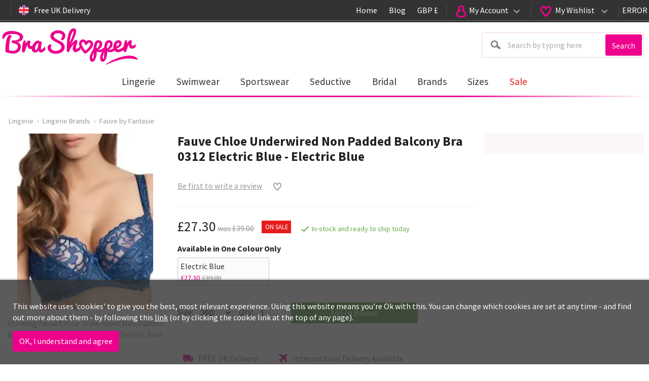

--- FILE ---
content_type: text/html; charset=utf-8
request_url: https://www.brashopper.com/47977/fauve/fauve-chloe-underwired-non-padded-balcony-bra-0312-electric-blue/
body_size: 14969
content:



<!DOCTYPE html><html lang="en-GB"><head><Title>Fauve Chloe Underwired Non Padded Balcony Bra 0312 Electric Blue | Electric Blue | Bra Shopper</Title><link rel="canonical" href="https://www.brashopper.com/47977/fauve/fauve-chloe-underwired-non-padded-balcony-bra-0312-electric-blue/"/><meta http-equiv="Content-Type" content="text/html; charset=utf-8"><meta id="viewport" name="viewport" content="width=device-width, initial-scale=1" /><meta name="description" content="Stylish Chloe bra by Fauve Lingerie &amp;nbsp; UK Sizing Shown,Mesh embroidered designNon Padded cupsUnderwired cups,Back hook and eye fastening "><link rel="Shortcut Icon" href="/favicon.ico" type="image/x-icon" /><meta name="SKYPE_TOOLBAR" content="SKYPE_TOOLBAR_PARSER_COMPATIBLE"><meta property="og:type" content="website" /><meta property="og:url" content="https://www.brashopper.com/47977/fauve/fauve-chloe-underwired-non-padded-balcony-bra-0312-electric-blue/" /><meta property="og:locale" content="en_GB" /><LINK rel="stylesheet" type="text/css" href="https://assets.brashopper.com/brashopper_com/styles/general-639047137049386099.css">

<!-- TAG MANAGER DATA LAYER -->
<script>window.dataLayer = window.dataLayer || [];
</script>
<!-- END TAG MANAGER DATA LAYER -->



<!-- Google Tag Manager -->
<script>(function(w,d,s,l,i){w[l]=w[l]||[];w[l].push({'gtm.start':new Date().getTime(),event:'gtm.js'});var f=d.getElementsByTagName(s)[0],j=d.createElement(s),dl=l!='dataLayer'?'&l='+l:'';j.async=true;j.src='https://www.googletagmanager.com/gtm.js?id='+i+dl;f.parentNode.insertBefore(j,f);})(window,document,'script','dataLayer','GTM-N8QPGMV');</script>
<!-- End Google Tag Manager -->

<link href="https://fonts.googleapis.com/css?family=Source+Sans+Pro:400,700|Questrial" rel="stylesheet" type="text/css"><link rel="shortcut icon" href="https://assets.brashopper.com/brashopper_com/images/icons/favicon.ico"/>
<script type="application/ld+json">
{
  "context": "http://schema.org",
  "type": "Product",
  "url": "https://www.brashopper.com/47977/fauve/fauve-chloe-underwired-non-padded-balcony-bra-0312-electric-blue/",
  "sku:": "47977-89452",
  "brand": "Fauve",
  "category": "Fauve by Fantasie",
  "image": "https://assets.brashopper.com/product/61/standard/271765_20220304114100.jpg",
  "name": "Fauve Chloe Underwired Non Padded Balcony Bra 0312 Electric Blue - Electric Blue",
  "description": "Stylish Chloe bra by Fauve Lingerie &nbsp;  UK Sizing Shown, Mesh embroidered design Non Padded cups Underwired cups, Back hook and eye fastening ",
  "offers": {
    "type": "Offer",
    "availability": "http://schema.org/InStock",
    "price": 27.30,
    "offerurl": "https://www.brashopper.com/47977/fauve/fauve-chloe-underwired-non-padded-balcony-bra-0312-electric-blue/",
    "priceCurrency": "GBP"
  },
  "aggregateRating": {
    "ratingtype": "AggregateRating",
    "bestRating": "5",
    "ratingCount": 0,
    "ratingValue": 0.0000
  }
}
</script><script type="text/javascript" async="async">var onPageLoadItems = ["prepareForms();var hb = new helpBubble('hb');var pop = new popUp('pop');","$(window).scroll(function(){if($(window).scrollTop()>0){$('body').addClass('has-scrolled')}else{$('body').removeClass('has-scrolled')}})","$('.lazy,.lazy-code:visible').lazyload({threshold:400,effect:'fadeIn'});","var menu1 = new menu('menu1', 'm1', {sticky:true});","var tabs1 = new tabs('tabs', 'tabs1');","var basket = new basketControl('basket', $('#ucTopBar_ucBasket_panBasketFull').parent().attr('id'), '');","var mainImageZoom89452 = new imageZoom('mainImageZoom89452', 'ucProductImages_imgMain89452');","var search = new searchBar('search', 'ucHeader_ucSearch_formKeywords_ctl00', {outputType:'json', searchButtonID:'ucHeader_ucSearch_btnSearch_aBtn', searchFullURL:'/search/keywords/[KEYWORDS]/',positionAlignment:'right'});"];</script>

<!-- Facebook Pixel Code -->
<script>
!function(f,b,e,v,n,t,s)
{if(f.fbq)return;n=f.fbq=function(){n.callMethod?
n.callMethod.apply(n,arguments):n.queue.push(arguments)};
if(!f._fbq)f._fbq=n;n.push=n;n.loaded=!0;n.version='2.0';
n.queue=[];t=b.createElement(e);t.async=!0;
t.src=v;s=b.getElementsByTagName(e)[0];
s.parentNode.insertBefore(t,s)}(window,document,'script',
'https://connect.facebook.net/en_US/fbevents.js');
fbq('init', '1762459580474224');
fbq('track', 'PageView');
fbq('track','ViewContent',{content_name: 'Fauve Chloe Underwired Non Padded Balcony Bra 0312 Electric Blue - Electric Blue',content_category: 'Fauve by Fantasie',content_ids: ['89452'],content_type: 'product',value: 27.30, currency: 'GBP'});

</script>
<noscript>
<img height="1" width="1" src="https://www.facebook.com/tr?id=1762459580474224&ev=PageView&noscript=1"/>
</noscript>
<!-- End Facebook Pixel Code -->

</head><body id="baseBody" onload="onPageLoad()">

<!-- Google Tag Manager (noscript) -->
<noscript><iframe src="https://www.googletagmanager.com/ns.html?id=GTM-N8QPGMV" height="0" width="0" style="displaynone;visibility:hidden"></iframe></noscript>
<!-- End Google Tag Manager (noscript) -->

<form name="baseForm" method="post" novalidate="novalidate" id="baseForm">
<div class="aspNetHidden">
<input type="hidden" name="__EVENTTARGET" id="__EVENTTARGET" value="" />
<input type="hidden" name="__EVENTARGUMENT" id="__EVENTARGUMENT" value="" />
<input type="hidden" name="__VIEWSTATE" id="__VIEWSTATE" value="/[base64]/////[base64]/////[base64]" />
</div>

<script type="text/javascript">
//<![CDATA[
var theForm = document.forms['baseForm'];
if (!theForm) {
    theForm = document.baseForm;
}
function __doPostBack(eventTarget, eventArgument) {
    if (!theForm.onsubmit || (theForm.onsubmit() != false)) {
        theForm.__EVENTTARGET.value = eventTarget;
        theForm.__EVENTARGUMENT.value = eventArgument;
        theForm.submit();
    }
}
//]]>
</script>

<script language="Javascript" type="text/javascript">var siteRootURL = "https://www.brashopper.com/";var imageRootURL = "https://assets.brashopper.com/brashopper_com/images/";</script><div class="div_Container"><div id="div_Main" class="div_MainOuter"><div class="div_MainInner">

<div class="top-bar">
	<div class="inner">
		<div class="social">
			<span class="addthis_toolbox addthis_32x32_style addthis_default_style social-icons">
				<a class="addthis_button_facebook_follow" addthis:userid="BraShopper"><img ID="imgFacebook" class="lazy" data-original="https://assets.brashopper.com/brashopper_com/images/icons/social/facebook.png" /></a>
<!--				<a class="addthis_button_twitter_follow" addthis:userid="ra-576b5c359477f6ff"><img ID="imgTwitter" class="lazy" data-original="https://assets.brashopper.com/brashopper_com/images/icons/social/twitter.png" /></a> -->
<!--				<a class="addthis_button_pinterest_follow" addthis:userid="ra-576b5c359477f6ff"><img ID="imgPinterest" class="lazy" data-original="https://assets.brashopper.com/brashopper_com/images/icons/social/pinterest.png" /></a> -->
				<a class="addthis_button_instagram_follow" addthis:userid="brashopper"><img ID="imgInstagram" class="lazy" data-original="https://assets.brashopper.com/brashopper_com/images/icons/social/instagram.png" /></a>
				<a class="addthis_button_rss_follow" addthis:userid="/blog/rss_blog.aspx"><img ID="imgRSS" class="lazy" data-original="https://assets.brashopper.com/brashopper_com/images/icons/social/rss.png" /></a>
			</span>
            <span class="spacer"></span>
            <span class="free-delivery spacer-before small-hide large-show-inline">
                Free UK Delivery
            </span>
		</div>
		<div class="top-menu">
			<div class="menu-item menu-item-home">
				<a href="/" class="menu-link">Home</a>
			</div>
			<div class="menu-item menu-item-blog">
				<a href="/blog" class="menu-link">Blog</a>
			</div>
			<div id="ucTopBar_ucCurrency_panOuter" class="menu-item menu-item-currency has-dropdown">
	
	<a id="ucTopBar_ucCurrency_aMenuLink" onclick="doHeaderIcon(event);return false;" class="menu-link">GBP £</a>
	<div class="menu-dropdown currency">
		<div class="current">Showing prices in<div>British Pounds</div></div>
		<div class="menu">
			<a id="ucTopBar_ucCurrency_btnGBP" class="GBP" href="javascript:__doPostBack(&#39;ucTopBar$ucCurrency$btnGBP&#39;,&#39;&#39;)">British Pounds</a>
			<a id="ucTopBar_ucCurrency_btnEUR" class="EUR" href="javascript:__doPostBack(&#39;ucTopBar$ucCurrency$btnEUR&#39;,&#39;&#39;)">Euros</a>
			<a id="ucTopBar_ucCurrency_btnUSD" class="USD" href="javascript:__doPostBack(&#39;ucTopBar$ucCurrency$btnUSD&#39;,&#39;&#39;)">US Dollars</a>
			<a id="ucTopBar_ucCurrency_btnCAD" class="CAD" href="javascript:__doPostBack(&#39;ucTopBar$ucCurrency$btnCAD&#39;,&#39;&#39;)">Canadian Dollars</a>
		</div>
	</div>

</div>

			
			<div class="spacer"></div>
			<div id="ucTopBar_panMyAccount" class="menu-item">
	
				<a id="ucTopBar_aMyAccount" class="menu-link has-icon icon-myaccount has-dropdown" onclick="doHeaderIcon(event);return false;" href="https://www.brashopper.com/ordermanagement/customeraccounts/login.aspx"><span id="ucTopBar_lblMyAccountText" class="text">My Account</span></a>
				<div id="ucTopBar_panMyAccountMenu" class="menu-dropdown">
		
					<div class="menu">
						
						<a id="ucTopBar_aLogin" onclick="loginBox2.open();return false;" href="https://www.brashopper.com/ordermanagement/customeraccounts/login.aspx">Log In</a>
						<a id="ucTopBar_aRegister" href="https://www.brashopper.com/ordermanagement/customeraccounts/register.aspx">Register</a>
						
						
						
					</div>
				
	</div>
			
</div>
			<div class="spacer"></div>
			<div id="ucTopBar_panFavourites" class="menu-item tool-favourites">
	
    			


	<a href="/productcatalogue/favourites.aspx" onclick="doHeaderIcon(event);return false;" class="menu-link has-icon icon-favourites has-dropdown">
		<span class="text">My Wishlist</span>
		
	</a>
	<div id="ucTopBar_ucFavourites_panFull" class="menu-dropdown menu-dropdown-right">
		
		<h4>My Wishlist</h4>
		

		<span id="ucTopBar_ucFavourites_lblMessage"></span>

		
	
	</div>



			
</div>
			<div class="spacer"></div>
			<div id="ucTopBar_panBasketSimple" class="menu-item ">
	
				

	<a href="/ordermanagement/basket.aspx" onclick="doHeaderIcon(event);return false;" class="menu-link has-icon icon-basket has-dropdown">
		<span class="text">My Bag</span>
		
		
	</a>
	<div id="ucTopBar_ucBasket_panBasketFull" class="menu-dropdown menu-dropdown-right basket">
		
		<h4 class="pink">My Shopping Bag</h4>
		

		<span id="ucTopBar_ucBasket_lblMessage">Your shopping bag is currently empty.  When you add items to it, they will appear here, so get shopping!</span>

		
	
	</div>




			
</div>
			<div class="menu-item medium-hide">
				<a href="#" class="menu-link has-icon icon-search" onclick="doHeaderIcon(event);document.getElementById('ucHeader_ucSearch_formKeywords_ctl00').focus();return false;" childid="search-outer"></a>
			</div>
		</div>
	</div>
</div>

<script language="javascript">
	function doHeaderIcon(event) {
		var event = event || window.event;
		
		//don't do anything if it's not a touch device
		if (!is_touch_device()) return false;


		var e = $(event.target || event.srcElement);
		if (e.prop("tagName").toLowerCase() != "a") e = e.parent();

		var opening = !e.hasClass('open');
		var child = e.attr("childid") ? $('#' + e.attr("childid")) : e.next();

		if (opening) {
			$('.menu-link').each(function () {
				if ($(this).hasClass('open')) {
					$(this).removeClass('open');
					($(this).attr("childid") ? $('#' + $(this).attr("childid")) : $(this).next()).slideUp('fast');
				};
			});
			e.addClass('open');
			child.slideDown('fast');
		}
		else {
			e.removeClass('open');
			child.slideUp('fast');
		}
	}
</script>



<div class="header">
	<a href="/" class="logo" title="Home Page"><img src="https://assets.brashopper.com/brashopper_com/images/logos/logo.png" alt="Natural Figures/"/></a>
	

<div id="search-outer" name="form" class="search">
	<div id="search-box" class="search-box">
		<input name="ucHeader$ucSearch$formKeywords$ctl00" type="text" id="ucHeader_ucSearch_formKeywords_ctl00" class="ipt_SearchBox" alt="" placeholder="Search by typing here" />
		<a id="ucHeader_ucSearch_btnSearch_aBtn" class="a_Button  a_Small" name="button"><b>Search</b></a>
	</div>
	<a href="#" class="search-link" onclick="toggleDisplay(this,this);toggleDisplay(this,'search-box');document.getElementById('ucHeader_ucSearch_formKeywords_ctl00').focus();return false;"></a>
</div>
</div>


<div id="m1" class="div_CategoriesMenu">
	<a href="#" onclick="responsiveMenu.toggle(this, 'div_CategoriesMenuInner'); return false;" class="a_MainMenuLink">Browse Categories</a>
	<div id="div_CategoriesMenuInner" class="div_CategoriesMenuInner">
		

		<div id="_a6ba47717d48f3_ucSuperMenu1_dr_ctl00_panMenuItem" class="div_MenuItem div_Parent menu-lingerie">
	
            <A href="/lingerie" onclick="if (!mouseUsedBeforeTouch && is_touch_device()) return false;"><span>Lingerie</span></A>
			<div id="_a6ba47717d48f3_ucSuperMenu1_dr_ctl00_panSupermenu" class="div_SuperMenu full">
		
			    <div id="_a6ba47717d48f3_ucSuperMenu1_dr_ctl00_panContent">
			
                <div class="row nopad">
  <div class="column small-6 medium-4">
    <h3><a href="/lingerie/bras/">Bra Styles</a></h3>
	  <a href="/lingerie/bras/"><b>Shop all</b></a>
      <A HREF="/lingerie/bras/balcony-bras/">Balcony Bras</A><A HREF="/lingerie/bras/body-basque-and-slips/">Body, Basque and Slips</A><A HREF="/lingerie/bras/full-cup-bras/">Full Cup Bras</A><A HREF="/lingerie/bras/half-cup-bras/">Half Cup Bras</A><A HREF="/lingerie/bras/longline-bras/">Longline Bras</A><A HREF="/lingerie/bras/maternity-and-nursing/">Maternity & Nursing</A><A HREF="/lingerie/bras/moulded-bras/">Moulded Bras</A><A HREF="/lingerie/bras/multiway-bras/">Multiway Bras</A><A HREF="/lingerie/bras/padded-bras/">Padded Bras</A><A HREF="/lingerie/bras/plunge-bras/">Plunge Bras</A><A HREF="/lingerie/bras/plus-size-bras/">Plus Size Bras</A><A HREF="/lingerie/bras/side-support-bras/">Side Support Bras</A><A HREF="/lingerie/bras/sports-bras/">Sports Bras</A><A HREF="/lingerie/bra/strapless-bras/">Strapless Bras</A><A HREF="/lingerie/bras/t-shirt-bras/">T-shirt Bras</A>        
  </div>
  <div class="column small-6 medium-4">
     <h3><a href="/lingerie/knickers/">Knicker Styles</a></h3>
     <a href="/lingerie/knickers/"><b>Shop all</b></a>
      <A HREF="/lingerie/knickers/briefs-and-knickers/">Briefs & Knickers</A><A HREF="/lingerie/knickers/thongs/">Thongs</A><A HREF="/lingerie/knickers/shorts/">Shorts</A><A HREF="/lingerie/knickers/shapewear/">Shapewear</A>
     <h3 class="mt20"><a href="/lingerie/nightwear/">Nightwear</a></h3>
     <a href="/lingerie/nightwear/"><b>Shop all</b></a>
      <A HREF="/lingerie/nightwear/chemise/">Chemise</A><A HREF="/lingerie/nightwear/nightdress/">Nightdress</A>
   </div>
  <div class="column small-6 medium-4">
     <h3>Lingerie Brands</h3>
      <A HREF="/lingerie/brands/cleo-by-panache/">Cleo by Panache</A><A HREF="/lingerie/brands/elomi-lingerie/">Elomi Lingerie</A><A HREF="/lingerie/brands/fantasie-lingerie/">Fantasie Lingerie</A><A HREF="/lingerie/brands/fauve-by-fantasie/">Fauve by Fantasie</A><A HREF="/lingerie/brands/freya-lingerie/">Freya Lingerie</A><A HREF="/lingerie/brands/panache-lingerie/">Panache Lingerie</A><A HREF="/lingerie/brands/sculptresse/">Sculptresse</A><A HREF="/lingerie/brands/shock-absorber/">Shock Absorber</A><A HREF="/lingerie/brands/wonderbra-lingerie/">Wonderbra Lingerie</A>
   </div>
</div>

<div class="div_Clear"></div>
		</div>

			
	</div>
		
</div>
	
		<div id="_a6ba47717d48f3_ucSuperMenu1_dr_ctl01_panMenuItem" class="div_MenuItem div_Parent menu-swimwear">
	
            <A href="/swimwear" onclick="if (!mouseUsedBeforeTouch && is_touch_device()) return false;"><span>Swimwear</span></A>
			<div id="_a6ba47717d48f3_ucSuperMenu1_dr_ctl01_panSupermenu" class="div_SuperMenu full">
		
			    <div id="_a6ba47717d48f3_ucSuperMenu1_dr_ctl01_panContent">
			
                <div class="row nopad">
  <div class="column small-6 medium-4">
	  <h3><a href="/swimwear/bikini-tops/">Bikini Tops</a></h3>
	  <a href="/swimwear/bikini-tops/"><b>Shop all</b></a>
      <A HREF="/swimwear/bikini-tops/balcony-bikini-tops/">Balcony Bikini Tops</A><A HREF="/swimwear/bikini-tops/bandeau-bikini-tops/">Bandeau Bikini Tops</A><A HREF="/swimwear/bikini-tops/cup-sized-swimwear/">Cup Sized Swimwear</A><A HREF="/swimwear/bikini-tops/full-cup-bikini-top/">Full Cup Bikini Top</A><A HREF="/swimwear/bikini-tops/halterneck-bikini-tops/">Halterneck Bikini Tops</A><A HREF="/swimwear/bikini-tops/padded-bikini-tops/">Padded Bikini Tops</A><A HREF="/swimwear/bikini-tops/plunge-bikini-tops/">Plunge Bikini Tops</A><A HREF="/swimwear/bikini-tops/sports-swimwear/">Sports Swimwear</A><A HREF="/swimsuits/">Swimsuits</A><A HREF="/tankinis/">Tankinis</A>        
  </div>
  <div class="column small-6 medium-4">
     <h3><a href="/swimwear/bikini-bottoms/">Bikini Bottoms</a></h3>
     <a href="/swimwear/bikini-bottoms/"><b>Shop all</b></a>
      <A HREF="/swimwear/bikini-bottoms/bikini-briefs/">Bikini Briefs</A><A HREF="/swimwear/bikini-bottoms/bikini-shorts/">Bikini Shorts</A>
     <h3><a href="/swimwear/beach-dress/">Beach Dress</a></h3>
     <a href="/swimwear/beach-dress/"><b>Shop all</b></a>
      <A HREF="/swimwear/beach-dress/kaftans/">Kaftans</A><A HREF="/swimwear/beach-dress/sarongs/">Sarongs</A>
  </div>
   <div class="column small-6 medium-4">
     <h3>Swimwear Brands</h3>
      <A HREF="/swimwear/brands/cleo-swimwear/">Cleo Swimwear</A><A HREF="/swimwear/brands/elomi-swimwear/">Elomi Swimwear</A><A HREF="/swimwear/brands/fantasie-swimwear/">Fantasie Swimwear</A><A HREF="/swimwear/brands/freya-swimwear/">Freya Swimwear</A><A HREF="/swimwear/brands/panache-swimwear/">Panache Swimwear</A>
  </div>
</div>

<div class="div_Clear"></div>
		</div>

			
	</div>
		
</div>
	
		<div id="_a6ba47717d48f3_ucSuperMenu1_dr_ctl02_panMenuItem" class="div_MenuItem div_Parent menu-sportswear">
	
            <A href="/sportswear" onclick="if (!mouseUsedBeforeTouch && is_touch_device()) return false;"><span>Sportswear</span></A>
			<div id="_a6ba47717d48f3_ucSuperMenu1_dr_ctl02_panSupermenu" class="div_SuperMenu full">
		
			    <div id="_a6ba47717d48f3_ucSuperMenu1_dr_ctl02_panContent">
			
                <div class="row nopad">
  <div class="column small-6 medium-4">
	  <h3><a href="/sportswear/styles/">Sportswear Styles</a></h3>
	  <a href="/sportswear/styles/"><b>Shop all</b></a>
      <A HREF="/sportswear/styles/activewear/">All Activewear</A><A HREF="/sportswear/styles/sports-bras/">Sports Bras</A><A HREF="/sportswear/styles/sports-clothing/">Sports Clothing</A><A HREF="/sportswear/styles/sports-swimwear/">Sports Swimwear</A>        
  </div>
  <div class="column small-6 medium-4">
	  <h3><a href="/sportswear/impact-level/">Impact Level</a></h3>
	  <a href="/sportswear/impact-level/"><b>Shop all</b></a>
      <A HREF="/sportswear/impact-level/low-impact/">Low Impact</A><A HREF="/sportswear/impact-level/medium-impact/">Medium Impact</A><A HREF="/sportswear/impact-level/high-impact/">High Impact</A>
   </div>
   <div class="column small-6 medium-4">
     <h3>Sportswear Brands</h3>
      <A HREF="/sportswear/brands/elomi/">Elomi</A><A HREF="/sportswear/brands/freya-sports/">Freya Sports</A><A HREF="/sportswear/brands/panache-sports/">Panache Sports</A><A HREF="/sportswear/brands/shock-absorber/">Shock Absorber</A>
  </div>
</div>

<div class="div_Clear"></div>
		</div>

			
	</div>
		
</div>
	
		<div id="_a6ba47717d48f3_ucSuperMenu1_dr_ctl03_panMenuItem" class="div_MenuItem div_Parent menu-seductive">
	
            <A href="/seductive" onclick="if (!mouseUsedBeforeTouch && is_touch_device()) return false;"><span>Seductive</span></A>
			<div id="_a6ba47717d48f3_ucSuperMenu1_dr_ctl03_panSupermenu" class="div_SuperMenu full">
		
			    <div id="_a6ba47717d48f3_ucSuperMenu1_dr_ctl03_panContent">
			
                <div class="row nopad">
<div class="column small-12">
	<a href="/seductive/"><b>Shop all</b></a>
	   <A HREF="/seductive/sexy-bras/">Sexy Bras</A><A HREF="/seductive/sexy-nighties/">Sexy Nighties</A><A HREF="/seductive/bodies-and-basques/">Bodies & Basques</A><A HREF="/seductive/chemises-and-slips/">Chemises & Slips</A><A HREF="/seductive/suspender-belts-and-stockings/">Suspender Belts & Stockings</A><A HREF="/seductive/knickers-and-thongs/">Knickers & Thongs</A>        
	</div>
</div>
<div class="div_Clear"></div>
		</div>

			
	</div>
		
</div>
	
		<div id="_a6ba47717d48f3_ucSuperMenu1_dr_ctl04_panMenuItem" class="div_MenuItem div_Parent menu-bridal">
	
            <A href="/bridal" onclick="if (!mouseUsedBeforeTouch && is_touch_device()) return false;"><span>Bridal</span></A>
			<div id="_a6ba47717d48f3_ucSuperMenu1_dr_ctl04_panSupermenu" class="div_SuperMenu full">
		
			    <div id="_a6ba47717d48f3_ucSuperMenu1_dr_ctl04_panContent">
			
                <div class="row nopad">
	<div class="column small-12">
		<a href="/bridal/"><b>Shop all</b></a>
	   <A HREF="/bridal/bridal-bras/">Bridal Bras</A><A HREF="/bridal/bridal-briefs-and-shorts/">Bridal Briefs & Shorts</A><A HREF="/bridal/bridal-thongs/">Bridal Thongs</A><A HREF="/bridal/bodies-basques-and-chemises/">Bridal, Basques and Chemises</A><A HREF="/bridal/suspenders/">Suspenders</A><A HREF="/bridal/wedding-garters/">Wedding Garters</A>        
	</div>
</div>
<div class="div_Clear"></div>
		</div>

			
	</div>
		
</div>
	
		<div id="_a6ba47717d48f3_ucSuperMenu1_dr_ctl05_panMenuItem" class="div_MenuItem div_Parent menu-brands">
	
            <A href="#" onclick=""><span>Brands</span></A>
			<div id="_a6ba47717d48f3_ucSuperMenu1_dr_ctl05_panSupermenu" class="div_SuperMenu full">
		
			    <div id="_a6ba47717d48f3_ucSuperMenu1_dr_ctl05_panContent">
			
                <div class="div_Brands">
    <A href="/berlei/"><IMG class="lazy" data-src="https://assets.brashopper.com/61/en/Brands/berlei.png?maxheight=30&maxwidth=120"><span>Berlei</span></A>
    <A href="/charnos/"><IMG class="lazy" data-src="https://assets.brashopper.com/61/en/Brands/charnos.png?maxheight=30&maxwidth=120"><span>Charnos</span></A>
    <A href="/cleo/"><IMG class="lazy" data-src="https://assets.brashopper.com/61/en/Brands/cleo.png?maxheight=30&maxwidth=120"><span>Cleo</span></A>
    <A href="/elomi/"><IMG class="lazy" data-src="https://assets.brashopper.com/61/en/Brands/elomi.png?maxheight=30&maxwidth=120"><span>Elomi</span></A>
    <A href="/fantasie/"><IMG class="lazy" data-src="https://assets.brashopper.com/61/en/Brands/fantasie.png?maxheight=30&maxwidth=120"><span>Fantasie</span></A>
    <A href="/fauve/"><IMG class="lazy" data-src="https://assets.brashopper.com/61/en/Brands/fauve.png?maxheight=30&maxwidth=120"><span>Fauve</span></A>
    <A href="/freya/"><IMG class="lazy" data-src="https://assets.brashopper.com/61/en/Brands/freya.png?maxheight=30&maxwidth=120"><span>Freya</span></A>
    <A href="/goddess/"><IMG class="lazy" data-src="https://assets.brashopper.com/61/en/Brands/goddess.png?maxheight=30&maxwidth=120"><span>Goddess</span></A>
    <A href="/gossard/"><IMG class="lazy" data-src="https://assets.brashopper.com/61/en/Brands/gossard.png?maxheight=30&maxwidth=120"><span>Gossard</span></A>
    <A href="/hom/"><IMG class="lazy" data-src="https://assets.brashopper.com/61/en/Brands/HOM.png?maxheight=30&maxwidth=120"><span>HOM</span></A>
    <A href="/masquerade/"><IMG class="lazy" data-src="https://assets.brashopper.com/61/en/Brands/Panache-Masquerade.png?maxheight=30&maxwidth=120"><span>Masquerade</span></A>
    <A href="/panache/"><IMG class="lazy" data-src="https://assets.brashopper.com/61/en/Brands/panache.png?maxheight=30&maxwidth=120"><span>Panache</span></A>
    <A href="/playtex/"><IMG class="lazy" data-src="https://assets.brashopper.com/61/en/Brands/playtex.png?maxheight=30&maxwidth=120"><span>Playtex</span></A>
    <A href="/shock-absorber/"><IMG class="lazy" data-src="https://assets.brashopper.com/61/en/Brands/shock-absorber.png?maxheight=30&maxwidth=120"><span>Shock Absorber</span></A>
    <A href="/sloggi/"><IMG class="lazy" data-src="https://assets.brashopper.com/61/en/Brands/sloggi.png?maxheight=30&maxwidth=120"><span>Sloggi</span></A>
    <A href="/sloggi-men/"><IMG class="lazy" data-src="https://assets.brashopper.com/61/en/Brands/sloggimen.png?maxheight=30&maxwidth=120"><span>Sloggi Men</span></A>
    <A href="/triumph/"><IMG class="lazy" data-src="https://assets.brashopper.com/61/en/Brands/triumph.png?maxheight=30&maxwidth=120"><span>Triumph</span></A>
    <A href="/wonderbra/"><IMG class="lazy" data-src="https://assets.brashopper.com/61/en/Brands/wonderbra.png?maxheight=30&maxwidth=120"><span>Wonderbra</span></A>
	<div class="clear"></div>
</div>
		</div>

			
	</div>
		
</div>
	
		<div id="_a6ba47717d48f3_ucSuperMenu1_dr_ctl06_panMenuItem" class="div_MenuItem div_Parent menu-sizes">
	
            <A href="#" onclick=""><span>Sizes</span></A>
			<div id="_a6ba47717d48f3_ucSuperMenu1_dr_ctl06_panSupermenu" class="div_SuperMenu full">
		
			    <div id="_a6ba47717d48f3_ucSuperMenu1_dr_ctl06_panContent">
			
                <div class="div_FloatRight"><a href="/info/Bra-Fitting-Guide">Bra Fitting Guide</a></div>
<table class="tbl_Data tbl_BraSizes"><thead><tr><th>A</th><th>B</th><th>C</th><th>D</th><th>DD</th><th>E</th><th>F</th><th>FF</th><th>G</th><th>GG</th><th>H</th><th>HH</th><th>J</th><th>JJ</th><th>K</th></thead><tbody><tr><td></td><td><a href="/search/a_po_Size/28B/">28B</a></td><td><a href="/search/a_po_Size/28C/">28C</a></td><td><a href="/search/a_po_Size/28D/">28D</a></td><td><a href="/search/a_po_Size/28DD/">28DD</a></td><td><a href="/search/a_po_Size/28E/">28E</a></td><td><a href="/search/a_po_Size/28F/">28F</a></td><td><a href="/search/a_po_Size/28FF/">28FF</a></td><td><a href="/search/a_po_Size/28G/">28G</a></td><td><a href="/search/a_po_Size/28GG/">28GG</a></td><td><a href="/search/a_po_Size/28H/">28H</a></td><td><a href="/search/a_po_Size/28HH/">28HH</a></td><td><a href="/search/a_po_Size/28J/">28J</a></td><td><a href="/search/a_po_Size/28JJ/">28JJ</a></td><td><a href="/search/a_po_Size/28K/">28K</a></td></tr><tr><td></td><td><a href="/search/a_po_Size/30B/">30B</a></td><td><a href="/search/a_po_Size/30C/">30C</a></td><td><a href="/search/a_po_Size/30D/">30D</a></td><td><a href="/search/a_po_Size/30DD/">30DD</a></td><td><a href="/search/a_po_Size/30E/">30E</a></td><td><a href="/search/a_po_Size/30F/">30F</a></td><td><a href="/search/a_po_Size/30FF/">30FF</a></td><td><a href="/search/a_po_Size/30G/">30G</a></td><td><a href="/search/a_po_Size/30GG/">30GG</a></td><td><a href="/search/a_po_Size/30H/">30H</a></td><td><a href="/search/a_po_Size/30HH/">30HH</a></td><td><a href="/search/a_po_Size/30J/">30J</a></td><td><a href="/search/a_po_Size/30JJ/">30JJ</a></td><td><a href="/search/a_po_Size/30K/">30K</a></td></tr><tr><td></td><td><a href="/search/a_po_Size/32B/">32B</a></td><td><a href="/search/a_po_Size/32C/">32C</a></td><td><a href="/search/a_po_Size/32D/">32D</a></td><td><a href="/search/a_po_Size/32DD/">32DD</a></td><td><a href="/search/a_po_Size/32E/">32E</a></td><td><a href="/search/a_po_Size/32F/">32F</a></td><td><a href="/search/a_po_Size/32FF/">32FF</a></td><td><a href="/search/a_po_Size/32G/">32G</a></td><td><a href="/search/a_po_Size/32GG/">32GG</a></td><td><a href="/search/a_po_Size/32H/">32H</a></td><td><a href="/search/a_po_Size/32HH/">32HH</a></td><td><a href="/search/a_po_Size/32J/">32J</a></td><td><a href="/search/a_po_Size/32JJ/">32JJ</a></td><td><a href="/search/a_po_Size/32K/">32K</a></td></tr><tr><td></td><td><a href="/search/a_po_Size/34B/">34B</a></td><td><a href="/search/a_po_Size/34C/">34C</a></td><td><a href="/search/a_po_Size/34D/">34D</a></td><td><a href="/search/a_po_Size/34DD/">34DD</a></td><td><a href="/search/a_po_Size/34E/">34E</a></td><td><a href="/search/a_po_Size/34F/">34F</a></td><td><a href="/search/a_po_Size/34FF/">34FF</a></td><td><a href="/search/a_po_Size/34G/">34G</a></td><td><a href="/search/a_po_Size/34GG/">34GG</a></td><td><a href="/search/a_po_Size/34H/">34H</a></td><td><a href="/search/a_po_Size/34HH/">34HH</a></td><td><a href="/search/a_po_Size/34J/">34J</a></td><td><a href="/search/a_po_Size/34JJ/">34JJ</a></td><td><a href="/search/a_po_Size/34K/">34K</a></td></tr><tr><td></td><td><a href="/search/a_po_Size/36B/">36B</a></td><td><a href="/search/a_po_Size/36C/">36C</a></td><td><a href="/search/a_po_Size/36D/">36D</a></td><td><a href="/search/a_po_Size/36DD/">36DD</a></td><td><a href="/search/a_po_Size/36E/">36E</a></td><td><a href="/search/a_po_Size/36F/">36F</a></td><td><a href="/search/a_po_Size/36FF/">36FF</a></td><td><a href="/search/a_po_Size/36G/">36G</a></td><td><a href="/search/a_po_Size/36GG/">36GG</a></td><td><a href="/search/a_po_Size/36H/">36H</a></td><td><a href="/search/a_po_Size/36HH/">36HH</a></td><td><a href="/search/a_po_Size/36J/">36J</a></td><td><a href="/search/a_po_Size/36JJ/">36JJ</a></td><td><a href="/search/a_po_Size/36K/">36K</a></td></tr><tr><td></td><td><a href="/search/a_po_Size/38B/">38B</a></td><td><a href="/search/a_po_Size/38C/">38C</a></td><td><a href="/search/a_po_Size/38D/">38D</a></td><td><a href="/search/a_po_Size/38DD/">38DD</a></td><td><a href="/search/a_po_Size/38E/">38E</a></td><td><a href="/search/a_po_Size/38F/">38F</a></td><td><a href="/search/a_po_Size/38FF/">38FF</a></td><td><a href="/search/a_po_Size/38G/">38G</a></td><td><a href="/search/a_po_Size/38GG/">38GG</a></td><td><a href="/search/a_po_Size/38H/">38H</a></td><td><a href="/search/a_po_Size/38HH/">38HH</a></td><td><a href="/search/a_po_Size/38J/">38J</a></td><td><a href="/search/a_po_Size/38JJ/">38JJ</a></td><td><a href="/search/a_po_Size/38K/">38K</a></td></tr><tr><td></td><td><a href="/search/a_po_Size/40B/">40B</a></td><td><a href="/search/a_po_Size/40C/">40C</a></td><td><a href="/search/a_po_Size/40D/">40D</a></td><td><a href="/search/a_po_Size/40DD/">40DD</a></td><td><a href="/search/a_po_Size/40E/">40E</a></td><td><a href="/search/a_po_Size/40F/">40F</a></td><td><a href="/search/a_po_Size/40FF/">40FF</a></td><td><a href="/search/a_po_Size/40G/">40G</a></td><td><a href="/search/a_po_Size/40GG/">40GG</a></td><td><a href="/search/a_po_Size/40H/">40H</a></td><td><a href="/search/a_po_Size/40HH/">40HH</a></td><td><a href="/search/a_po_Size/40J/">40J</a></td><td><a href="/search/a_po_Size/40JJ/">40JJ</a></td><td></td></tr><tr><td></td><td></td><td></td><td><a href="/search/a_po_Size/42D/">42D</a></td><td><a href="/search/a_po_Size/42DD/">42DD</a></td><td><a href="/search/a_po_Size/42E/">42E</a></td><td><a href="/search/a_po_Size/42F/">42F</a></td><td><a href="/search/a_po_Size/42FF/">42FF</a></td><td><a href="/search/a_po_Size/42G/">42G</a></td><td><a href="/search/a_po_Size/42GG/">42GG</a></td><td><a href="/search/a_po_Size/42H/">42H</a></td><td><a href="/search/a_po_Size/42HH/">42HH</a></td><td><a href="/search/a_po_Size/42J/">42J</a></td><td></td><td></td></tr><tr><td></td><td></td><td></td><td><a href="/search/a_po_Size/44D/">44D</a></td><td><a href="/search/a_po_Size/44DD/">44DD</a></td><td><a href="/search/a_po_Size/44E/">44E</a></td><td><a href="/search/a_po_Size/44F/">44F</a></td><td><a href="/search/a_po_Size/44FF/">44FF</a></td><td><a href="/search/a_po_Size/44G/">44G</a></td><td><a href="/search/a_po_Size/44GG/">44GG</a></td><td><a href="/search/a_po_Size/44H/">44H</a></td><td><a href="/search/a_po_Size/44HH/">44HH</a></td><td></td><td></td><td></td></tr><tr><td></td><td></td><td></td><td><a href="/search/a_po_Size/46D/">46D</a></td><td><a href="/search/a_po_Size/46DD/">46DD</a></td><td><a href="/search/a_po_Size/46E/">46E</a></td><td><a href="/search/a_po_Size/46F/">46F</a></td><td><a href="/search/a_po_Size/46FF/">46FF</a></td><td><a href="/search/a_po_Size/46G/">46G</a></td><td><a href="/search/a_po_Size/46GG/">46GG</a></td><td><a href="/search/a_po_Size/46H/">46H</a></td><td></td><td></td><td></td><td></td></tr></tbody></table>
		</div>

			
	</div>
		
</div>
	
		<div id="_a6ba47717d48f3_ucSuperMenu1_dr_ctl07_panMenuItem" class="div_MenuItem menu-sale">
	
            <A href="/sale/" onclick=""><span>Sale</span></A>
			
		
</div>
	
		

   

	</div>
</div><div class="div_MainContent"><DIV id="div_ColLeft" class="div_ColLeft"><DIV id="lblPageContent" Class="spn_PageContent product-details-page" data-product-id="47977" data-product-style_id="89452">
	
		

	<div id="div_ProductArea">

		<div class="div_TopDetails">
			<div class="div_Breadcrumb">
	
				<a class="breadcrumb-level" title="Lingerie" href="/lingerie/">Lingerie</a>&rsaquo;<a class="breadcrumb-level" title="Lingerie Brands" href="/lingerie/brands/">Lingerie Brands</a>&rsaquo;<a class="breadcrumb-level" title="Fauve by Fantasie" href="/lingerie/brands/fauve-by-fantasie/">Fauve by Fantasie</a>
			
</div>
			<div class="div_Left">
				<div id="div_ProductImages47977" class="div_Images clearfix single-image">
	
	<DIV class="div_MainImage">
		<a id="ucProductImages_lnkLargeImage"><img id="ucProductImages_imgMain89452" class="img_MainImage" zoom="https://assets.brashopper.com/product/61/large/271765_20220304114100.jpg" src="https://assets.brashopper.com/product/61/standard/271765_20220304114100.jpg" alt="Fauve Chloe Underwired Non Padded Balcony Bra 0312 Electric Blue - Electric Blue" /></a>
		
		<div id="ucProductImages_panImageText" class="div_ImageText">
		Showing Fauve Chloe Underwired Non Padded Balcony Bra 0312 Electric Blue - Electric Blue
	</div>
	</DIV>
		
	

</div>
			</div>
			<div class="div_Right">
				<div class="div_Inner">
					<DIV class="div_ProductDetails">
						<H1>Fauve Chloe Underwired Non Padded Balcony Bra 0312 Electric Blue - Electric Blue</H1>
                        <a id="aBrandLink" title="Fauve" class="a_BrandLogo" href="/fauve/"><img title="Fauve" src="https://assets.brashopper.com/category2/61/standard/1669_20170117105100.jpg" alt="" /></a>

						<div id="panRatingTop" class="div_ReviewsTop mt10 mb10">
	
							
							<span class="text-colour-mid-grey">
								
								<a id="aWriteReviewTop" class="text-colour-mid-grey" href="../../../productcatalogue/Products/WriteReview.aspx?ProductID=47977&amp;RetURL=%2f47977%2ffauve%2ffauve-chloe-underwired-non-padded-balcony-bra-0312-electric-blue%2f">Be first to write a review</a>
							</span>
                            <div title="Add to favourites" class="favouritePicker favouritePicker_89452" onclick="FavouritesUtility.toggle(this, &#39;{&quot;productid&quot;:47977,&quot;styleid&quot;:89452,&quot;name&quot;:&quot;Fauve Chloe Underwired Non Padded Balcony Bra 0312 Electric Blue - Electric Blue&quot;,&quot;URL&quot;:&quot;/47977/fauve/fauve-chloe-underwired-non-padded-balcony-bra-0312-electric-blue/&quot;,&quot;imageid&quot;:0,&quot;featureName&quot;:&quot;Favourites&quot;}&#39;);event.stopPropagation();">

	</div>
						
</div>

						
    					<div class="div_PurchaseDetails">
							<div class="div_ProductPriceBox">
								<span id="lblStylePrice" class="div_Price sale-price">£27.30</span>
								<SPAN id="lblDiscount" class="spn_Discount">
									<span id="lblStyleDiscounts" class="spn_PriceBeforeDiscount">was £39.00</span>
									<span id="lblSalePrice" class="spn_ProductSalePrice">On Sale</span>
									<span id="lblStyleDiscountDetails" class="spn_Discount_Details"></span>
								</SPAN>
								
						        <div id="divAvailability" class="availability">In-stock and ready to ship today</div>
							</div>

						<div class="div_Swatches">
	<h3>Available in One Colour Only</h3><div class="div_OtherSwatches">
		<a class="Selected" href="/47977/fauve/fauve-chloe-underwired-non-padded-balcony-bra-0312-electric-blue/"><span class="details"><span class="colour-name">Electric Blue</span><span class="price sale-price">£27.30</span><span class="price old-price">£39.00</span></span></a><div Class="clear"></div>
	</div><div Class="clear"></div>
</div>
						
							<div class="">
								<DIV class="div_AddtoBasket"><span class="label">Size:</span><select name="ucAddToBasket$cbxPO89452$cbxDD" id="ucAddToBasket_cbxPO89452_cbxDD" SearchName="">
	<option selected="selected" value="1165710" disabled="disabled" class="outofstock">30D</option>
	<option value="1165711" disabled="disabled" class="outofstock">30DD</option>
	<option value="1165712" disabled="disabled" class="outofstock">30E</option>
	<option value="1165713" disabled="disabled" class="outofstock">30F</option>
	<option value="1165714" disabled="disabled" class="outofstock">30G</option>
	<option value="1165715" disabled="disabled" class="outofstock">32DD</option>
	<option value="1165716" disabled="disabled" class="outofstock">32E</option>
	<option value="1165717" disabled="disabled" class="outofstock">32F</option>
	<option value="1165718" disabled="disabled" class="outofstock">32G</option>
	<option value="1165719" disabled="disabled" class="outofstock">34E</option>
	<option value="1165720" disabled="disabled" class="outofstock">34F</option>
	<option value="1165721" disabled="disabled" class="outofstock">36D</option>
	<option value="1165722" disabled="disabled" class="outofstock">36DD</option>
	<option value="1165723" disabled="disabled" class="outofstock">36G</option>
	<option value="1165724" disabled="disabled" class="outofstock">38D</option>
	<option value="1165725" disabled="disabled" class="outofstock">38E</option>

</select><span class="label">Qty:</span><input name="ucAddToBasket$89452$ctl00" value="1" maxlength="3" size="3" id="ucAddToBasket_89452_ctl00" alt="[integer][max=3]" placeholder="" type="number" /><a id="ucAddToBasket_ctl03_aBtn" class="a_Button  a_ButtonGreen a_Small" name="button" onclick="if (typeof fbq !== &quot;undefined&quot;) {fbq(&#39;track&#39;, &#39;AddToCart&#39;, {content_name: &#39;Fauve Chloe Underwired Non Padded Balcony Bra 0312 Electric Blue - Electric Blue&#39;,content_category: &#39;Fauve by Fantasie&#39;,content_ids: [&#39;89452&#39;],content_type: &#39;product&#39;,value: 27.30, currency: &#39;GBP&#39;});};basket.addItem(this, 89452, &#39;ucAddToBasket_cbxPO89452_cbxDD&#39;, document.getElementById(&#39;ucAddToBasket_89452_ctl00&#39;).value);"><b>Add to Basket</b></a></DIV>
							</div>
							<div class="div_Clear"></div>
						</div>

       					
						<DIV class="div_Description">
                            <div id="panDeliveryNote" class="delivery mb20">
	
                                <span class="uk">FREE UK Delivery</span>
                                <span class="int">International Delivery Available</span>
                            
</div>
							<div title="Description">
								<span id="lblProductDescription" class="spn_ProductDescription"><p>Stylish Chloe bra by Fauve Lingerie</p>
<p>&nbsp;</p>
<ul>
<li><strong>UK Sizing Shown,</strong></li>
<li>Mesh embroidered design</li>
<li>Non Padded cups</li>
<li>Underwired cups,</li>
<li>Back hook and eye fastening</li>
</ul></span>
								
							</div>
						</DIV>
                        <div class="div_Description">
                            <div class="addthis_inline_share_toolbox"></div>
                        </div>
					</DIV>

				</div>
			</div>
			<div id="panRangeItems" class="range-items" title="Complete the Look">
	
				
            
</div>
			<div class="clear"></div>
		</div>
	</div>
	
	<div class="div_Clear"></div>

	<div id="tabs" class="div_JSTabs">
		<div id="div_TabsContent_tabs" class="div_TabsContent">
			<div id="div_Specification47977" title="Product Details">
	
				<h2>Product Specification</h2>
				<TABLE class="tbl_Data" Style="" Border=""> <TR><TD>Article Code</TD><TD>0312</TD></TR></tbody></TABLE>
			
</div>
			<div id="panDelivery" title="Delivery">
	<h2>Delivery</h2>
<p>We aim to despatch all items as soon as possible (but in any event 30 days of the order) subject to payment clearance & stock availability. We will arrange delivery of the goods ordered by you to the address you give us for delivery at the time you make your order.</b>

<p>For general enquires or comments: <a href="/cdn-cgi/l/email-protection" class="__cf_email__" data-cfemail="35465459504675574754465d5a454550471b565a58">[email&#160;protected]</a> or for more information go to our delivery information page.</p>

<!--h3>Delivery - We use Royal Mail for Deliveries</h3>
<table class="tbl_Data">
<thead>
	<tr>
		<th style="text-align: left;">Country</th>
		<th style="text-align: left;">Courier</th>
		<th style="text-align: left;">Price</th>
		<th style="text-align: left;">Notes</th>
	</tr>
</thead>
<tbody>
	<tr>
		<td>UK</td>
		<td>Second Class</td>
		<td>FREE</td>
		<td></td>
	</tr>
	<tr>
		<td>UK</td>
		<td>First Class</td>
		<td>£1.95</td>
		<td></td>
	</tr>
	<tr>
		<td>UK</td>
		<td>Recorded Delivery</td>
		<td>£2.95</td>
		<td>Tracked</td>
	</tr>
	<tr>
		<td>UK</td>
		<td>Next Day Delivery</td>
		<td>£6.95</td>
		<td>Guaranteed next working day & tracked</td>
	</tr>
	<tr>
		<td>EU</td>
		<td>Standard Airmail</td>
		<td>£4.95</td>
		<td></td>
	</tr>
	<tr>
		<td>EU</td>
		<td>International Signed For</td>
		<td>£9.95</td>
		<td>Tracked</td>
	</tr>
	<tr>
		<td>Rest of World</td>
		<td>Standard Airmail</td>
		<td>£6.95</td>
		<td></td>
	</tr>
	<tr>
		<td>Rest of World</td>
		<td>International Signed For</td>
		<td>£9.95</td>
		<td>Tracked</td>
	</tr>
</tbody>
</table-->

				
			
</div>
			<div id="panReturns" title="Returns">
	Bra Shopper offers you a 100% guarantee that if you are not completely satisfied with your goods, we will refund you minus the initial postage costs. Please note the item must be returned in it’s original condition & packaging, unworn and unwashed with all labels intact. Goods must be returned within 14 days of receipt within the UK and 21 days of receipt rest of world, the item is your responsibility until it reaches us, we therefore advise that you request proof of postage.

</div>
			<div id="panSizeGuide" title="Size Guide">
	<table  class="tbl_Data">
<thead>
<tr>
<th width="70">UK</th>
<th width="70">USA</th>
<th width="70">Euro</th>
<th width="70">French</th>
<th width="70">Italian</th>
<th width="70">Australian</th>
</tr>
</thead>
<tbody>
<tr>
<td>30</td>
<td class="d1">30</td>
<td>&nbsp;</td>
<td>&nbsp;</td>
<td>&nbsp;</td>
<td>&nbsp;</td>
</tr>
<tr class="d1">
<td>32</td>
<td>32</td>
<td>70</td>
<td>85</td>
<td>1</td>
<td>10</td>
</tr>
<tr class="d0">
<td>34</td>
<td>34</td>
<td>75</td>
<td>90</td>
<td>2</td>
<td>12</td>
</tr>
<tr class="d1">
<td>36</td>
<td>36</td>
<td>80</td>
<td>95</td>
<td>3</td>
<td>14</td>
</tr>
<tr class="d0">
<td>38</td>
<td>38</td>
<td>85</td>
<td>100</td>
<td>4</td>
<td>16</td>
</tr>
<tr class="d1">
<td>40</td>
<td>40</td>
<td>90</td>
<td>105</td>
<td>5</td>
<td>18</td>
</tr>
<tr class="d0">
<td>42</td>
<td>42</td>
<td>&nbsp;</td>
<td>&nbsp;</td>
<td>&nbsp;</td>
<td>&nbsp;</td>
</tr>
<tr class="d1">
<td>44</td>
<td>44</td>
<td>&nbsp;</td>
<td>&nbsp;</td>
<td>&nbsp;</td>
<td>&nbsp;</td>
</tr>
<tr class="d0">
<td>46</td>
<td>46</td>
<td>&nbsp;</td>
<td>&nbsp;</td>
<td>&nbsp;</td>
<td>&nbsp;</td>
</tr>
<tr class="d1">
<td>48</td>
<td>48</td>
<td>&nbsp;</td>
<td>&nbsp;</td>
<td>&nbsp;</td>
<td>&nbsp;</td>
</tr>
<tr class="d0">
<td>50</td>
<td>50</td>
<td>&nbsp;</td>
<td>&nbsp;</td>
<td>&nbsp;</td>
<td>&nbsp;</td>
</tr>
<tr class="d1">
<td>52</td>
<td>52</td>
<td>&nbsp;</td>
<td>&nbsp;</td>
<td>&nbsp;</td>
<td>&nbsp;</td>
</tr>
<tr class="d0">
<td>54</td>
<td>54</td>
<td>&nbsp;</td>
<td>&nbsp;</td>
<td>&nbsp;</td>
<td>&nbsp;</td>
</tr>
<tr class="d1">
<td>56</td>
<td>56</td>
<td>&nbsp;</td>
<td>&nbsp;</td>
<td>&nbsp;</td>
<td>&nbsp;</td>
</tr>
</tbody>
</table>
</div>
			
		</div>
	</div>

    <div id="div_RelatedProducts47977" title="You May Also Like">
	
		
    
</div>
        		


</DIV></DIV><div class="div_Clear"></div></DIV>


<div class="pre-footer"></div>
<div class="div_Footer">
	<a href="#" class="a_FooterToggle" onclick="$('#div_FooterMain').show();$(this).hide();return false;">Show Site Footer</a>
	<div id="div_FooterMain" class="div_FooterMain">
		<div class="row nopad">
			<div class="column small-12 medium-8">
				<div class="row">
					<div class="column small-6 medium-4">
						<h3>Need Help?</h3>
<div class="links">
	<a href="/about-us">About Us</a>
	<a href="/info/terms-and-conditions">Terms and Conditions</a>
	<a href="/info/privacy-policy">Privacy Policy</a>
	<a href="/delivery">Delivery Information</a>
	<a href="/ordermanagement/customeraccounts/returns.aspx">Returns Form & Information</a>
	<a href="/info/size-and-fitting-guide">Size and Fitting Guide</a>
	<a href="/info/faq">FAQs</a>
	<a href="/contact_us.aspx">Contact Us</a>
</div>


					</div>
					<div class="column small-6 medium-4">
						<h3>Departments</h3>
<div class="links">
	<a href="/lingerie">Lingerie</a>
	<a href="/sportswear">Sportswear</a>
	<a href="/swimwear">Swimwear & Bikinis</a>
	<a href="/new-arrivals">New Arrivals</a>
	<a href="/clearance">Clearance</a>
</div>
<h3>Brands</h3>
<div class="links">
	<a href="/berlei">Berlei</a>
	<a href="/charnos">Charnos</a>
	<a href="/freya">Freya</a>
	<a href="/panache">Panache</a>
	<a href="/sloggi">Sloggi</a>
	<a href="/wonderbra">Wonderbra</a>
</div>

					</div>
					<div class="column small-6 medium-4">
						<h3>Our Address</h3>
Brashopper.com<br />
18 Davies Drive<BR>Uttoxeter<BR>Staffordshire<BR>ST14 7EG<br />
<h3>Interact With Us</h3>
<div class="links">
	<a href="https://www.facebook.com/BraShopper/">Find us on <img src="https://assets.brashopper.com/brashopper_com/images/logos/facebook-footer.png" alt="Facebook" /></a>
	<a href="https://www.instagram.com/BraShopper/">Follow us on <img src="https://assets.brashopper.com/brashopper_com/images/logos/instagram-footer.png" alt="Instagram" /></a>
	<a href="#">+1 us on <img src="https://assets.brashopper.com/brashopper_com/images/logos/google-footer.png" alt="Google" /></a>
</div>

					</div>
				</div>
			</div>
			<div class="column small-12 medium-4">
				

<div class="div_Newsletter">
    <div class="div_Inner" name="form">
        <h3>Receive Our Newsletter</h3>
<p>Get all the latest news, offers and promotions from Bra Shopper delivered direct to your email inbox!</p>

		<input name="_2de761d$ucNewsletter$formEmail$ctl00" maxlength="100" size="30" id="_2de761d_ucNewsletter_formEmail_ctl00" alt="[required][email][max=100]" placeholder="Enter your email address" type="email" />
		<a id="_2de761d_ucNewsletter_btnSignUp_aBtn" class="a_SubmitButton " name="button"><input type="submit" name="_2de761d$ucNewsletter$btnSignUp$aBtnSubmit" value="Sign Up" id="_2de761d_ucNewsletter_btnSignUp_aBtnSubmit" /></a>
    </div>
</div>

				<h3>Contact us by email</h3>
<a href="\contact_us.aspx" class="xxlarge-text"><span class="__cf_email__" data-cfemail="dba8bab7bea89bb9a9baa8b3b4ababbea9f5b8b4b6">[email&#160;protected]</span></a>
<div class="mt20">
	<IMG alt="Credit Cards" SRC="https://assets.brashopper.com/brashopper_com/images/logos/creditcards.png">
</div>

			</div>
		</div>
	</div>
</div>

<div class="bottom-bar">
	<a href="http://www.webthinking.co.uk/" title="Web shop design" target="_blank" class="a_Webthinking"><img src="https://assets.webthinking.co.uk/public/images/logos/madeby/webthinking-h1.png" alt="Web shop design" border="0"></a>		
	&copy; Copyright 2013-2026 Brashopper.com | 
	<A HREF="/Sitemap/Sitemap.aspx" Title="Sitemap">Sitemap</A>
	&nbsp;<A HREF="/sitemap.xml" Title="XML Sitemap">XML Sitemap</A>
</div></div></div>

<script data-cfasync="false" src="/cdn-cgi/scripts/5c5dd728/cloudflare-static/email-decode.min.js"></script><script type="text/javascript">
    window.setTimeout(function() { if (cookies) cookies.hideLegal('ctl23_divCookieLaw'); }, 10000);
</script>
<div id="ctl23_divCookieLaw" class="div_CookieLaw div_Box1"><p><span>This website uses 'cookies' to give you the best, most relevant experience. Using this website means you&rsquo;re Ok with this. You can change which cookies are set at any time - and find out more about them - by following this&nbsp;</span><a href="/info/cookie-policy">link</a><span>&nbsp;(or by clicking the cookie link at the top of any page).</span></p><a href="#" onclick="if (cookies) cookies.hideLegal(this.parentNode.id);return false;" class="a_Button"><b>OK, I understand and agree</b></a></div>
<div class="aspNetHidden">

	<input type="hidden" name="__VIEWSTATEGENERATOR" id="__VIEWSTATEGENERATOR" value="F7D8F408" />
</div></form><script type="text/javascript" src="//ajax.googleapis.com/ajax/libs/jquery/1.12.0/jquery.min.js"></script><script type="text/javascript" language="JavaScript" async="async" src="https://assets.brashopper.com/common/clients/js/lazyload2-639047137049386099.min.js"></script><script type="text/javascript" language="JavaScript" async="async" src="https://assets.webthinking.co.uk/public/js/1-639047137049386099.min.js"></script><script type="text/javascript" language="JavaScript" async="async" src="https://assets.brashopper.com/common/clients/js/general-639047137049386099.min.js"></script><script type="text/javascript" language="JavaScript" async="async" src="//s7.addthis.com/js/300/addthis_widget.js#pubid=ra-576b5c359477f6ff"></script><script type="text/javascript" async="async">var addthis_config = {data_ga_property:'UA-19084343-1', data_ga_social:true};</script><script defer src="https://static.cloudflareinsights.com/beacon.min.js/vcd15cbe7772f49c399c6a5babf22c1241717689176015" integrity="sha512-ZpsOmlRQV6y907TI0dKBHq9Md29nnaEIPlkf84rnaERnq6zvWvPUqr2ft8M1aS28oN72PdrCzSjY4U6VaAw1EQ==" data-cf-beacon='{"version":"2024.11.0","token":"9698d34c005b4512b3cfdb311db877d4","r":1,"server_timing":{"name":{"cfCacheStatus":true,"cfEdge":true,"cfExtPri":true,"cfL4":true,"cfOrigin":true,"cfSpeedBrain":true},"location_startswith":null}}' crossorigin="anonymous"></script>
</body></html>